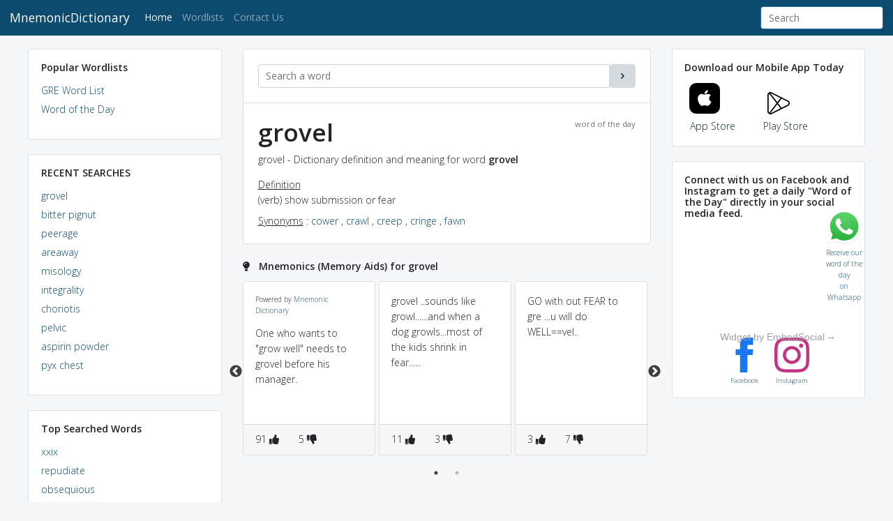

--- FILE ---
content_type: text/html; charset=utf-8
request_url: https://www.google.com/recaptcha/api2/aframe
body_size: 268
content:
<!DOCTYPE HTML><html><head><meta http-equiv="content-type" content="text/html; charset=UTF-8"></head><body><script nonce="I3WxvlwJJoMvBSb32WuxVA">/** Anti-fraud and anti-abuse applications only. See google.com/recaptcha */ try{var clients={'sodar':'https://pagead2.googlesyndication.com/pagead/sodar?'};window.addEventListener("message",function(a){try{if(a.source===window.parent){var b=JSON.parse(a.data);var c=clients[b['id']];if(c){var d=document.createElement('img');d.src=c+b['params']+'&rc='+(localStorage.getItem("rc::a")?sessionStorage.getItem("rc::b"):"");window.document.body.appendChild(d);sessionStorage.setItem("rc::e",parseInt(sessionStorage.getItem("rc::e")||0)+1);localStorage.setItem("rc::h",'1768427066595');}}}catch(b){}});window.parent.postMessage("_grecaptcha_ready", "*");}catch(b){}</script></body></html>